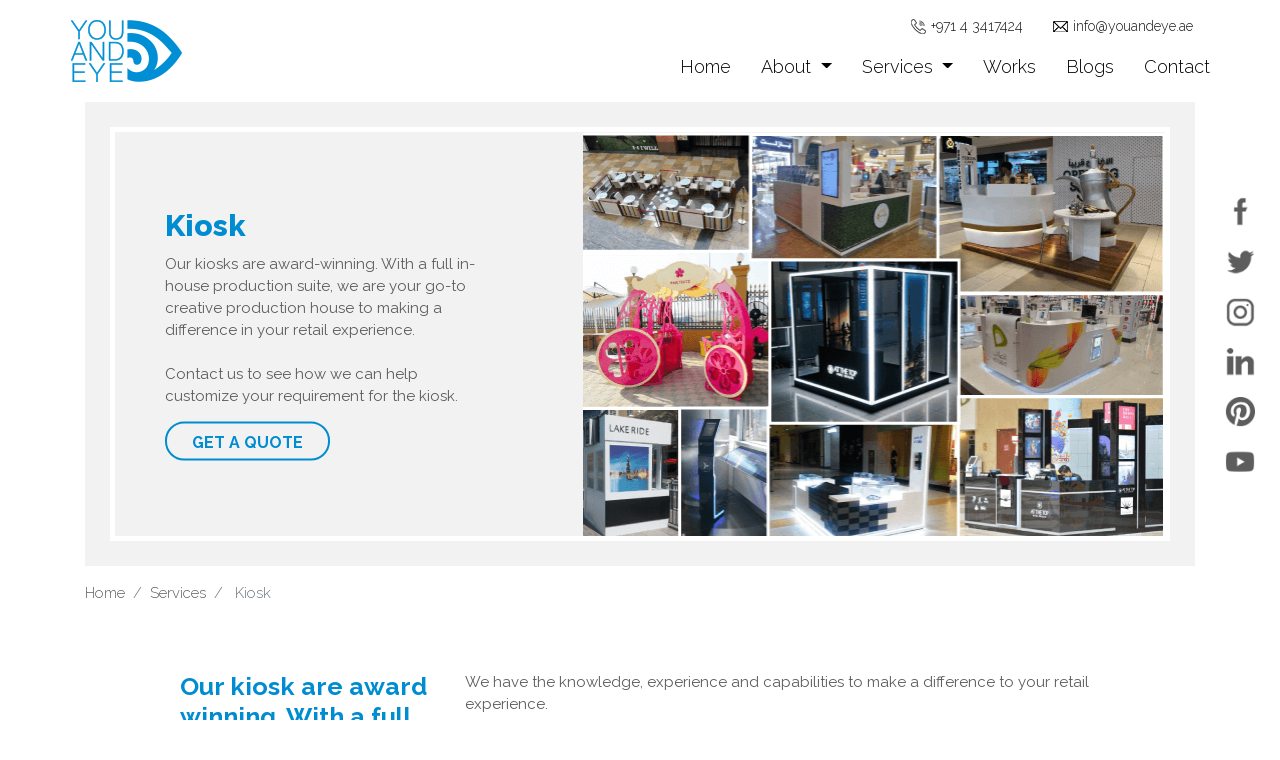

--- FILE ---
content_type: text/html; charset=UTF-8
request_url: https://www.youandeye.ae/services/kiosk
body_size: 5364
content:
<!doctype html>
<html lang="en">
<head>

<title>You And Eye</title>
<meta charset="utf-8">
<meta name="keywords" content="" />
		<meta name="description" content="" /><link rel="shortcut icon" href="https://www.youandeye.ae/media/image_2020-06-11_5ee20f96d0526favicon.png">
<meta name="viewport" content="width=device-width, initial-scale=1">
<meta name="viewport" content="width=device-width, initial-scale=1.0, user-scalable=0, minimum-scale=1.0, maximum-scale=1.0">
<!-- Global site tag (gtag.js) - Google Analytics -->
<script async src="https://www.googletagmanager.com/gtag/js?id=UA-169200758-1"></script>
<script>
  window.dataLayer = window.dataLayer || [];
  function gtag(){dataLayer.push(arguments);}
  gtag('js', new Date());

  gtag('config', 'UA-169200758-1');
</script>
<link rel="stylesheet" href="https://www.youandeye.ae/assets/css/custom.css">

<script src='https://www.google.com/recaptcha/api.js' async defer></script>

</head>
<body scroll="no">
	<!-- Facebook Pixel Code -->
<script>
!function(f,b,e,v,n,t,s)
{if(f.fbq)return;n=f.fbq=function(){n.callMethod?
n.callMethod.apply(n,arguments):n.queue.push(arguments)};
if(!f._fbq)f._fbq=n;n.push=n;n.loaded=!0;n.version='2.0';
n.queue=[];t=b.createElement(e);t.async=!0;
t.src=v;s=b.getElementsByTagName(e)[0];
s.parentNode.insertBefore(t,s)}(window,document,'script',
'https://connect.facebook.net/en_US/fbevents.js');
fbq('init', '3033482090060634'); 
fbq('track', 'PageView');
</script>
<noscript>
<img height="1" width="1" 
src="https://www.facebook.com/tr?id=3033482090060634&ev=PageView
&noscript=1"/>
</noscript>
<!-- End Facebook Pixel Code -->

<header id="myHeader">
  <div class="container">
    <div class="row">
      <div class="col-md-12 p-0">
        <div class="topBar">
          <ul>
            <li><span class="phone"><a href="tel:+971 4 3417424">+971 4 3417424</a></span></li>
            <li><span class="mail"><a href="mailto:info@youandeye.ae">info@youandeye.ae</a></span></li>
          </ul>
        </div>
        <div class="w100">
          <nav class="navbar navbar-expand-lg navbar-light "> <a class="navbar-brand" href="https://www.youandeye.ae/"><img class="lazyload" src="https://www.youandeye.ae/media/image_2020-06-11_5ee20f8814541logo.png"/></a>
            <button class="navbar-toggler" type="button" data-toggle="collapse" data-target="#navbarSupportedContent" aria-controls="navbarSupportedContent" aria-expanded="false" aria-label="Toggle navigation"> <span class="navbar-toggler-icon"></span> </button>
            <div class="collapse navbar-collapse" id="navbarSupportedContent">
              <ul class="navbar-nav ml-auto">
                <li class="nav-item"> <a class="nav-link" href="https://www.youandeye.ae/">Home</a> </li>
                <!-- <li class="nav-item"> <a class="nav-link" href="https://www.youandeye.ae/about">About</a> </li> -->
                <li class="nav-item dropdown"> <a class="nav-link dropdown-toggle" href="#" id="navbarDropdown" role="button" aria-haspopup="true" aria-expanded="false"> About </a>
                  <div class="dropdown-menu" aria-labelledby="navbarDropdown"> 
                    <a class="dropdown-item" href="https://www.youandeye.ae/about">Our Company</a>
                    <a class="dropdown-item" href="https://www.youandeye.ae/capabilities">Capabilities</a>
                  </div>
                </li>
                <li class="nav-item dropdown"> <a class="nav-link dropdown-toggle" href="https://www.youandeye.ae/services" id="navbarDropdown" role="button" aria-haspopup="true" aria-expanded="false"> Services </a>
                  <div class="dropdown-menu" aria-labelledby="navbarDropdown"> 
                                          <a class="dropdown-item" href="https://www.youandeye.ae/services/signage">Signage</a>
                                            <a class="dropdown-item" href="https://www.youandeye.ae/services/kiosk">Kiosk</a>
                                            <a class="dropdown-item" href="https://www.youandeye.ae/services/retail-interiors">Retail Interiors</a>
                                            <a class="dropdown-item" href="https://www.youandeye.ae/services/event-and-retail-branding">Event and Retail Branding</a>
                                        </div>
                </li>
                <li class="nav-item"> <a class="nav-link" href="https://www.youandeye.ae/our-works">Works</a> </li>
                <li class="nav-item"> <a class="nav-link" href="https://www.youandeye.ae/blogs">Blogs</a> </li>
                <li class="nav-item"> <a class="nav-link" href="https://www.youandeye.ae/contact">Contact</a> </li>
              </ul>
            </div>
          </nav>
        </div>
      </div>
    </div>
  </div>
</header>
<div class="bannerSocial"> 
      <span>
      <a target="_blank" href="https://www.facebook.com/youandeyeuae">
        <img class="lazyload" src="https://www.youandeye.ae/media/big-fb-re.png"/>
      </a>
    </span>
        <span>
      <a target="_blank" href="https://twitter.com/youandeyeUae">
        <img class="lazyload" src="https://www.youandeye.ae/media/big-twitter.png"/>
      </a>
    </span>
        <span>
      <a target="_blank" href="https://www.instagram.com/youandeyeuae/">
        <img class="lazyload" src="https://www.youandeye.ae/media/big-insta.png"/>
      </a>
    </span>
        <span>
      <a target="_blank" href="https://www.linkedin.com/company/youandeyeae/">
        <img class="lazyload" src="https://www.youandeye.ae/media/big-linkedin.png"/>
      </a>
    </span>
        <span>
      <a target="_blank" href="https://www.pinterest.com/youandeyeuae/">
        <img class="lazyload" src="https://www.youandeye.ae/media/big-ppinterest.png"/>
      </a>
    </span>
        <span>
      <a target="_blank" href="https://www.youtube.com/channel/UCF172hsfyaJju_bgfHvm__A">
        <img class="lazyload" src="https://www.youandeye.ae/media/big-yt.png"/>
      </a>
    </span>
    </div>  <div class="banner servicebanner">
  <div class="container">
    <div class="row">
      <div class="col-md-12 ">
        <div class="w100">
          <div id="carouselExampleCaptions" class="carousel slide carousel-fade" data-ride="carousel">
            <div class="carousel-inner">
              <div class="carousel-item active p-0">

                               <img class="lazyload" src="https://www.youandeye.ae/media/kiosks.png" class="d-block " alt="Kiosk">               
                                <div class="carousel-caption  d-md-block">
                  <h1>Kiosk</h1>
                  <p>Our kiosks are award-winning. With a full in-house production suite, we are your go-to creative production house to making a difference in your retail experience.<br />
<br />
Contact us to see how we can help customize your requirement for the kiosk.</p>
                  <aside><a href="" data-toggle="modal" data-target="#exampleModal">Get a Quote</a></aside>
                </div>
              </div>
            </div>
          </div>
        </div>
      </div>
    </div>
  </div>
</div>
<div class="bCrumbs">
  <div class="container">
    <div class="row">
      <div class="col-md-12 ">
        <aside>
          <nav aria-label="breadcrumb">
            <ol class="breadcrumb">
              <li class="breadcrumb-item"><a href="https://www.youandeye.ae/">Home</a></li>
              <li class="breadcrumb-item"><a href="https://www.youandeye.ae/services">Services</a></li>
              <li class="breadcrumb-item active" aria-current="page"> Kiosk</li>
            </ol>
          </nav>
        </aside>
      </div>
    </div>
  </div>
</div>
<div class="about pb-0">
  <div class="container">
    <div class="row">
      <div class="col-md-1"></div>
      <div class="col-md-3">
        <div class="w100">
          <h3>Our kiosk are award winning. With a full in-house production suite, we are you go-to creative production house to create your kiosks and display stands.</h3>
        </div>
      </div>
      <div class="col-md-7">
        <div class="w100">
          <p>We have the knowledge, experience and capabilities to make a difference to your retail experience.</p>

<p>From simple accessories kiosks to intricate food kiosks and retail mall stand-alone units; we design and build&nbsp;and offer invaluable suggestions on a maximum utilization of the limited space available.</p>

<p>You and eye have an impressive amount of experience with the design and manufacturing of kiosks design. These kinds of stands are usually used in malls, and provide a colorful and interactive way for retail outlets to promote their brands. As one of the leading kiosk manufacturers in the market, we specialize in helping our clients deliver amazing customer experiences, and boost sales.</p>
        </div>
      </div>
      <div class="col-md-1"></div>
    </div>
  </div>
</div>
<div class="ourResourcesBox">
  <div class="container">
    <div class="row justify-content-center">
      <div class="col-md-12">
        <div class="w100">
          <h2>We specialize in:</h2>
        </div>
      </div>
      <div class="col-md-10">
        <div class="row ">
          <div class="speslide">
                            <div class="col-md-4">
                  <div class="mainResource "> <span><img class="lazyload" src="https://www.youandeye.ae/media/retailkiosk.jpg"/></span>
                    <h5>Retail Mall Kiosk</h5>
                    <p>Mall retail display are mall used small shops install in the middle of the shopping center. Retail mall kiosks are an integral part of store design and customer experience. Visual appearance and ease of use are critical for any kiosk design. Our innovative designers consider the kiosk floor position, material to be used, touch height, tip-over force, durability, reliability among other factors while designing the kiosks.</p>
                                        
                  </div>
                </div>
                                <div class="col-md-4">
                  <div class="mainResource redBox"> <span><img class="lazyload" src="https://www.youandeye.ae/media/outdoorkiosk.jpg"/></span>
                    <h5>Outdoor Retail Kiosk</h5>
                    <p>Outdoor kiosk business are becoming more and more popular in recent years. There are many good business locations that You can start an outdoor kiosk, Such as on the beach, in the commercial plaza, airport or train stations etc. Outdoor kiosk business are mainly focus on providing products &amp; service for people in needs.&nbsp; Therefore, many business you can start within an outdoor booth kiosk.</p>
                                        
                  </div>
                </div>
                                <div class="col-md-4">
                  <div class="mainResource "> <span><img class="lazyload" src="https://www.youandeye.ae/media/foodkiosk.jpg"/></span>
                    <h5>Food and Beverage Service Kiosk</h5>
                    <p>Food kiosks have become a popular way for companies to enhance their retail revenue. Whether it is a small enterprise that cannot afford to operate a traditional retail outlet or a big business that simply wants to expand its customer base, food kiosks offer a number of unique advantages. Setting up shop in these kinds of unusual locations allows business to reach customers who might not be able to visit traditional stores.</p>
                                        
                  </div>
                </div>
                                <div class="col-md-4">
                  <div class="mainResource redBox"> <span><img class="lazyload" src="https://www.youandeye.ae/media/interactivekiosk.jpg"/></span>
                    <h5>Interactive Kiosks</h5>
                    <p>Interactive kiosks are self-service solutions that provide audiences with engaging digital content and information through a user-friendly interface. This type of self-service solution has many uses and benefits, and can be used for a variety of purposes including retail sales, bill payment via cash or credit, way finding, tourism, information sharing and more.</p>
                                        
                  </div>
                </div>
                          </div>
        </div>
      </div>
    </div>
  </div>
</div>
<div class="ourServiceBox">
  <div class="container">
    <div class="row">
      <div class="col-md-12">
        <div class="row">
          <div class="galleyslide">
                    </div>
        </div>
      </div>
    </div>
  </div>
</div>
<div class="ourServiceBox">
  <div class="container">
    <div class="row">
      <div class="col-md-12">
        <div class="row">
          <div class="galleyslide">
                                        <div class="col-md-3 float-left ">
              <a href="https://www.youandeye.ae/our-works/retail-interiors/ajman-municipality "> 
              <div class="hoverImageBox">
                         <img  class="imageBox lazyload"  src="https://www.youandeye.ae/media/ajman.jpg" >
             <div class="middleBox">
                <div class="textBox">
                  Retail Interiors<br>
                  Ajman Municipality</div>
              </div>
            </div></a>
          </div>
                                          <div class="col-md-3 float-left ">
              <a href="https://www.youandeye.ae/our-works/kiosk/carac-cafe "> 
              <div class="hoverImageBox">
                         <img  class="imageBox lazyload"  src="https://www.youandeye.ae/media/cafe.jpg" >
             <div class="middleBox">
                <div class="textBox">
                  Kiosk<br>
                  Carac Cafe</div>
              </div>
            </div></a>
          </div>
                                          <div class="col-md-3 float-left ">
              <a href="https://www.youandeye.ae/our-works/signage/drive-dubai "> 
              <div class="hoverImageBox">
                         <img  class="imageBox lazyload"  src="https://www.youandeye.ae/media/drive.jpg" >
             <div class="middleBox">
                <div class="textBox">
                  Signage<br>
                  Drive Dubai</div>
              </div>
            </div></a>
          </div>
                                          <div class="col-md-3 float-left ">
              <a href="https://www.youandeye.ae/our-works/signage/i-love-dubai "> 
              <div class="hoverImageBox">
                         <img  class="imageBox lazyload"  src="https://www.youandeye.ae/media/ilove.jpg" >
             <div class="middleBox">
                <div class="textBox">
                  Signage<br>
                  I love Dubai</div>
              </div>
            </div></a>
          </div>
                                          <div class="col-md-3 float-left ">
              <a href="https://www.youandeye.ae/our-works/kiosk/oxygen-kiosk "> 
              <div class="hoverImageBox">
                         <img  class="imageBox lazyload"  src="https://www.youandeye.ae/media/kiosk_oxygen_perfume_inner.jpg" >
             <div class="middleBox">
                <div class="textBox">
                  Kiosk<br>
                  Oxygen Kiosk</div>
              </div>
            </div></a>
          </div>
                                          <div class="col-md-3 float-left ">
              <a href="https://www.youandeye.ae/our-works/event-and-retail-branding/swyp-events "> 
              <div class="hoverImageBox">
                         <img  class="imageBox lazyload"  src="https://www.youandeye.ae/media/al.jpg" >
             <div class="middleBox">
                <div class="textBox">
                  Event and Retail Branding<br>
                  Swyp Events</div>
              </div>
            </div></a>
          </div>
                                          <div class="col-md-3 float-left ">
              <a href="https://www.youandeye.ae/our-works/kiosk/scents-of-arabia "> 
              <div class="hoverImageBox">
                         <img  class="imageBox lazyload"  src="https://www.youandeye.ae/media/400x400.jpg" >
             <div class="middleBox">
                <div class="textBox">
                  Kiosk<br>
                  Scents of arabia</div>
              </div>
            </div></a>
          </div>
                                          <div class="col-md-3 float-left ">
              <a href="https://www.youandeye.ae/our-works/retail-interiors/nawah-energy-company "> 
              <div class="hoverImageBox">
                         <img  class="imageBox lazyload"  src="https://www.youandeye.ae/media/nawahenergyinteriorfitoutbox.jpg" >
             <div class="middleBox">
                <div class="textBox">
                  Retail Interiors<br>
                  Nawah Energy Company</div>
              </div>
            </div></a>
          </div>
                                          <div class="col-md-3 float-left ">
              <a href="https://www.youandeye.ae/our-works/retail-interiors/hello-space-shop "> 
              <div class="hoverImageBox">
                         <img  class="imageBox lazyload"  src="https://www.youandeye.ae/media/hello-space-view-2.jpg" >
             <div class="middleBox">
                <div class="textBox">
                  Retail Interiors<br>
                  Hello Space Shop</div>
              </div>
            </div></a>
          </div>
                                          <div class="col-md-3 float-left ">
              <a href="https://www.youandeye.ae/our-works/kiosk/atyab-al-marshoud "> 
              <div class="hoverImageBox">
                         <img  class="imageBox lazyload"  src="https://www.youandeye.ae/media/atyab_al_marshoud_outdoor_kiosk.jpg" >
             <div class="middleBox">
                <div class="textBox">
                  Kiosk<br>
                   Atyab Al Marshoud </div>
              </div>
            </div></a>
          </div>
                                          <div class="col-md-3 float-left ">
              <a href="https://www.youandeye.ae/our-works/kiosk/scents-of-arabia-indoor-kiosk "> 
              <div class="hoverImageBox">
                         <img  class="imageBox lazyload"  src="https://www.youandeye.ae/media/scents_of_arabia_indoor_logo_kiosk.jpg" >
             <div class="middleBox">
                <div class="textBox">
                  Kiosk<br>
                  Scents of Arabia Indoor Kiosk</div>
              </div>
            </div></a>
          </div>
                                          <div class="col-md-3 float-left ">
              <a href="https://www.youandeye.ae/our-works/kiosk/oxygen-drink "> 
              <div class="hoverImageBox">
                         <img  class="imageBox lazyload"  src="https://www.youandeye.ae/media/oxygen-drink-front.jpg" >
             <div class="middleBox">
                <div class="textBox">
                  Kiosk<br>
                  Oxygen Drink</div>
              </div>
            </div></a>
          </div>
                                          <div class="col-md-3 float-left ">
              <a href="https://www.youandeye.ae/our-works/kiosk/arawnaq-perfumes "> 
              <div class="hoverImageBox">
                         <img  class="imageBox lazyload"  src="https://www.youandeye.ae/media/a-rawnaq-perfumes-night-view.jpg" >
             <div class="middleBox">
                <div class="textBox">
                  Kiosk<br>
                  A'rawnaq Perfumes </div>
              </div>
            </div></a>
          </div>
                                          <div class="col-md-3 float-left ">
              <a href="https://www.youandeye.ae/our-works/kiosk/jetboat-kiosk "> 
              <div class="hoverImageBox">
                         <img  class="imageBox lazyload"  src="https://www.youandeye.ae/media/jetboat-kiosk..jpg" >
             <div class="middleBox">
                <div class="textBox">
                  Kiosk<br>
                  JETBOAT KIOSK </div>
              </div>
            </div></a>
          </div>
                                          <div class="col-md-3 float-left ">
              <a href="https://www.youandeye.ae/our-works/signage/trattoria-signage "> 
              <div class="hoverImageBox">
                         <img  class="imageBox lazyload"  src="https://www.youandeye.ae/media/trattoria-signage..jpg" >
             <div class="middleBox">
                <div class="textBox">
                  Signage<br>
                  TRATTORIA SIGNAGE</div>
              </div>
            </div></a>
          </div>
                                          <div class="col-md-3 float-left ">
              <a href="https://www.youandeye.ae/our-works/kiosk/atyab-al-marshoud-1 "> 
              <div class="hoverImageBox">
                         <img  class="imageBox lazyload"  src="https://www.youandeye.ae/media/atyab-al-marshoud-3d-view-_indoor_perfume_kiosk-yas-mall.jpg" >
             <div class="middleBox">
                <div class="textBox">
                  Kiosk<br>
                  ATYAB AL MARSHOUD</div>
              </div>
            </div></a>
          </div>
                                          <div class="col-md-3 float-left ">
              <a href="https://www.youandeye.ae/our-works/kiosk/true-vision "> 
              <div class="hoverImageBox">
                         <img  class="imageBox lazyload"  src="https://www.youandeye.ae/media/true-vision-indoor-kiosk-3d-view.jpg" >
             <div class="middleBox">
                <div class="textBox">
                  Kiosk<br>
                  TRUE VISION</div>
              </div>
            </div></a>
          </div>
                                          <div class="col-md-3 float-left ">
              <a href="https://www.youandeye.ae/our-works/signage/the-villa "> 
              <div class="hoverImageBox">
                         <img  class="imageBox lazyload"  src="https://www.youandeye.ae/media/signage-front_lit_th_-villa_.jpg" >
             <div class="middleBox">
                <div class="textBox">
                  Signage<br>
                  The Villa </div>
              </div>
            </div></a>
          </div>
                                          <div class="col-md-3 float-left ">
              <a href="https://www.youandeye.ae/our-works/signage/remraam-signage "> 
              <div class="hoverImageBox">
                         <img  class="imageBox lazyload"  src="https://www.youandeye.ae/media/signage-remraam-side.jpg" >
             <div class="middleBox">
                <div class="textBox">
                  Signage<br>
                  Remraam Signage </div>
              </div>
            </div></a>
          </div>
                                          <div class="col-md-3 float-left ">
              <a href="https://www.youandeye.ae/our-works/kiosk/taif-al-emarat "> 
              <div class="hoverImageBox">
                         <img  class="imageBox lazyload"  src="https://www.youandeye.ae/media/kiosk-homepage-taif-al-emarat.jpg" >
             <div class="middleBox">
                <div class="textBox">
                  Kiosk<br>
                  Taif Al Emarat</div>
              </div>
            </div></a>
          </div>
                                          <div class="col-md-3 float-left ">
              <a href="https://www.youandeye.ae/our-works/kiosk/allo-hayati "> 
              <div class="hoverImageBox">
                         <img  class="imageBox lazyload"  src="https://www.youandeye.ae/media/allo-kiosk-3d.jpg" >
             <div class="middleBox">
                <div class="textBox">
                  Kiosk<br>
                  Allo Hayati </div>
              </div>
            </div></a>
          </div>
                                          <div class="col-md-3 float-left ">
              <a href="https://www.youandeye.ae/our-works/signage/novo-cinemas "> 
              <div class="hoverImageBox">
                         <img  class="imageBox lazyload"  src="https://www.youandeye.ae/media/signage-novo-cinemas.jpg" >
             <div class="middleBox">
                <div class="textBox">
                  Signage<br>
                  Novo Cinemas </div>
              </div>
            </div></a>
          </div>
                                          <div class="col-md-3 float-left ">
              <a href="https://www.youandeye.ae/our-works/event-and-retail-branding/etisalat-building-branding "> 
              <div class="hoverImageBox">
                         <img  class="imageBox lazyload"  src="https://www.youandeye.ae/media/outdoor-one-way-vision-branding-etisalat-building.jpg" >
             <div class="middleBox">
                <div class="textBox">
                  Event and Retail Branding<br>
                  Etisalat Building Branding</div>
              </div>
            </div></a>
          </div>
                                          <div class="col-md-3 float-left ">
              <a href="https://www.youandeye.ae/our-works/kiosk/yakitate "> 
              <div class="hoverImageBox">
                         <img  class="imageBox lazyload"  src="https://www.youandeye.ae/media/kiosk-yakitate.jpg" >
             <div class="middleBox">
                <div class="textBox">
                  Kiosk<br>
                  YAKITATE </div>
              </div>
            </div></a>
          </div>
                                          <div class="col-md-3 float-left ">
              <a href="https://www.youandeye.ae/our-works/kiosk/at-the-top "> 
              <div class="hoverImageBox">
                         <img  class="imageBox lazyload"  src="https://www.youandeye.ae/media/kiosk-at-the-top-ticket-counter.jpg" >
             <div class="middleBox">
                <div class="textBox">
                  Kiosk<br>
                  AT THE TOP </div>
              </div>
            </div></a>
          </div>
                                          <div class="col-md-3 float-left ">
              <a href="https://www.youandeye.ae/our-works/kiosk/royal-tattoo "> 
              <div class="hoverImageBox">
                         <img  class="imageBox lazyload"  src="https://www.youandeye.ae/media/kiosk-tattoo.jpg" >
             <div class="middleBox">
                <div class="textBox">
                  Kiosk<br>
                  ROYAL TATTOO</div>
              </div>
            </div></a>
          </div>
                                          <div class="col-md-3 float-left ">
              <a href="https://www.youandeye.ae/our-works/event-and-retail-branding/boobq "> 
              <div class="hoverImageBox">
                         <img  class="imageBox lazyload"  src="https://www.youandeye.ae/media/boobq-branding...jpg" >
             <div class="middleBox">
                <div class="textBox">
                  Event and Retail Branding<br>
                  BOOBQ</div>
              </div>
            </div></a>
          </div>
                                          <div class="col-md-3 float-left ">
              <a href="https://www.youandeye.ae/our-works/signage/dubai-hills-estate "> 
              <div class="hoverImageBox">
                         <img  class="imageBox lazyload"  src="https://www.youandeye.ae/media/the-duck-hook-signage.jpg" >
             <div class="middleBox">
                <div class="textBox">
                  Signage<br>
                  Dubai Hills Estate</div>
              </div>
            </div></a>
          </div>
                                          <div class="col-md-3 float-left ">
              <a href="https://www.youandeye.ae/our-works/kiosk/bedouin-cafe "> 
              <div class="hoverImageBox">
                         <img  class="imageBox lazyload"  src="https://www.youandeye.ae/media/kiosk-bedouin-cafe.jpg" >
             <div class="middleBox">
                <div class="textBox">
                  Kiosk<br>
                  Bedouin Cafe</div>
              </div>
            </div></a>
          </div>
                                          <div class="col-md-3 float-left ">
              <a href="https://www.youandeye.ae/our-works/signage/paithai-signage "> 
              <div class="hoverImageBox">
                         <img  class="imageBox lazyload"  src="https://www.youandeye.ae/media/signage-paithai.jpg" >
             <div class="middleBox">
                <div class="textBox">
                  Signage<br>
                  PaiThai Signage</div>
              </div>
            </div></a>
          </div>
                        </div>
        </div>
      </div>
    </div>
  </div>
</div>
<div class="innerContact pt-0">
  <div class="container">
    <div class="row">
      <div class="col-md-1"></div>
      <div class="col-md-10">
        <div class="w100">
          <h2>At You and Eye, we do more than just produce signs, we make a statement about you and your business.</h2>
        </div>
        <div class="w100">
          <div class="contBTN"> <span>
            <button type="button" class="btn btn-primary popuplg" data-toggle="modal" data-target="#exampleModal"> Contact Us </button>
            
            </span> </div>
        </div>
      </div>
      <div class="col-md-1"></div>
    </div>
  </div>
</div>

  <div class="modal fade" id="exampleModal" tabindex="-1" role="dialog" aria-labelledby="exampleModalLabel" aria-hidden="true">
              <div class="modal-dialog" role="document">
                <div class="modal-content">
                  <div class="modal-header">
                    <h5 class="modal-title" id="exampleModalLabel">Get in touch</h5>
                    <button type="button" class="close" data-dismiss="modal" aria-label="Close"> <span aria-hidden="true">&times;</span> </button>
                  </div>
                  <div id="enqmessage"></div>
                                    <div class="modal-body">
                    <form method="post" id="enqform">
                      <div class="form-row">
                        <div class="form-group col-md-6">
                          <input type="text" name="fname" class="form-control form-control-lg" placeholder="First Name*" value="" required>
                        </div>
                        <div class="form-group col-md-6">
                          <input type="text" name="lname" class="form-control form-control-lg" placeholder="Last Name*" value="" required>
                        </div>
                        <div class="form-group col-md-6">
                          <input type="email" name="email" class="form-control form-control-lg" placeholder="Email Address*" value="" required>
                        </div>
                        <div class="form-group col-md-6">
                          <input type="tel" name="phone" class="form-control form-control-lg" placeholder="Phone Number*" value="" required>
                        </div>
                        <div class="form-group col-md-12">
                          <select class="form-control form-control-lg" name="service">
                            <option value="">-- Select Service --</option>
                                                          <option value="Signage">Signage</option>
                                                            <option value="Kiosk">Kiosk</option>
                                                            <option value="Retail Interiors">Retail Interiors</option>
                                                            <option value="Event and Retail Branding">Event and Retail Branding</option>
                                                        </select>
                        </div>
                        <div class="form-group col-md-12">
                          <input type="text" name="subject" class="form-control form-control-lg" placeholder="Subject*" value="" required>
                        </div>
                        <div class="form-group col-md-12">
                          <textarea class="form-control form-control-lg" name="message" placeholder="Message" rows="3"></textarea>
                        </div>
                        <div class="form-group col-md-12">
                          <div class="g-recaptcha" data-sitekey="6Lc_tdgZAAAAAFRJ7A_f2Va-LutPOsGYc78qgqCZ"></div>
                        </div>
                        <div class="form-group col-md-12">
                          <button type="submit" name="submit" id="btn-enquiry" class="btn btn-primary btn-lg">Submit</button>
                        </div>
                      </div>
                    </form>
                  </div>
                </div>
              </div>
            </div>
<footer>
  <div class="container">
    <div class="row">
      <div class="col-md-12">
        <div class="w100">
          <div class="footlogo"><span><img class="lazyload" src="https://www.youandeye.ae/media/footlogo.png"/></span></div>
          <div class="footNav">
            <ul>
              <li><a href="https://www.youandeye.ae/">Home</a></li>
              <li><a href="https://www.youandeye.ae/about">About</a></li>
              <li><a href="https://www.youandeye.ae/services">Services</a></li>
              <li><a href="https://www.youandeye.ae/our-works">Works</a></li>
              <li><a href="https://www.youandeye.ae/blogs">Blogs</a></li>
              <!-- <li><a href="https://www.youandeye.ae/faq">FAQ</a></li> -->
              <li><a href="https://www.youandeye.ae/contact">Contact</a></li>
            </ul>
          </div>
        </div>
      </div>
      <div class="col-md-12 pt-4">
        <div class="w100">
          <p>Copyrights © 2026 You and Eye Advertising LLC.  All Rights Reserved</p>
        </div>
      </div>
    </div>
  </div>
</footer>

<div class="footerSocial">
  <div class="container">
    <div class="row">
      <div class="col-md-12">
        <div class="w100"> 


<span><a target="_blank" href="https://g.page/youandeyedubai?share"><img class="lazyload" src="https://www.youandeye.ae/media/new-location.png"/></a></span>

<span><a target="_blank" href="tel:+971 4 3417424"><img class="lazyload" src="https://www.youandeye.ae/media/new-phone.png"/></a></span>

<span><a target="_blank" href="mailto:info@youandeye.ae"><img class="lazyload" src="https://www.youandeye.ae/media/new-mail.png"/></a></span>

<span><a target="_blank" href="https://www.instagram.com/youandeyeuae/"><img  class="lazyload" src="https://www.youandeye.ae/media/new-instagram.png"/></a></span>
         </div>
      </div>
    </div>
  </div>
</div>  
</body>
<script type="text/javascript">
	var enquire_ajax_url = "https://www.youandeye.ae/enquire_ajax";
</script>

<script src="https://www.youandeye.ae/assets/js/jQuery-1.9.1.js" type="text/javascript"></script>

<script src="https://www.youandeye.ae/assets/js/bootstrap.min.js"></script>

<script src="https://www.youandeye.ae/assets/js/lightbox-plus-jquery.min.js"></script>
<script type="text/javascript" src="https://www.youandeye.ae/assets/js/slick.min.js"></script>
<script src="https://cdnjs.cloudflare.com/ajax/libs/waypoints/4.0.1/jquery.waypoints.min.js"></script>
<script src="https://www.youandeye.ae/assets/js/jquery.countup.js"></script>
<script>
$('.counter').countUp();
</script>
<script src="https://www.youandeye.ae/assets/js/main.js"></script>
<script src="https://www.youandeye.ae/assets/js/lazysizes.min.js" async></script>
<script type="text/javascript">

var $zoho=$zoho || {};$zoho.salesiq = $zoho.salesiq ||

{widgetcode:"66dd73cf1082fd6795e90622a3c126dce748b4a6fff0c9b10b5523be0dfdff47", values:{},ready:function(){}};

var d=document;s=d.createElement("script");s.type="text/javascript";s.id="zsiqscript";s.defer=true;

s.src="https://salesiq.zoho.com/widget";t=d.getElementsByTagName("script")[0];t.parentNode.insertBefore(s,t);d.write("<div id='zsiqwidget'></div>");

</script>

</html>

--- FILE ---
content_type: text/css
request_url: https://www.youandeye.ae/assets/css/custom.css
body_size: 4332
content:
@charset "UTF-8";

/* CSS Document */

@import url('bootstrap.min.css');
 @import url('labs.css');
 @import url('masonry.css');
 @import url('slick.css');
 @import url('slick-theme.css');
 @import url('lightbox.css');
 @import url('https://fonts.googleapis.com/css2?family=Raleway:ital,wght@0,300;0,400;0,500;0,600;0,700;0,800;0,900;1,300;1,400;1,500;1,600;1,700;1,800;1,900&display=swap');
html { scroll-behavior: smooth; }
body { font-family: 'Raleway', sans-serif; font-size: 15px; color: #5d5d5d; outline: none; overflow-x: hidden !important; font-weight: 300; }
.w100 { width: 100%; float: left; }
p { width: 100%; float: left; font-size: 15px; color: #5d5d5d; font-weight: 400; line-height: 22px; }
p:last-child { margin: 0; }
.dropdown:hover .dropdown-menu { display: block; }
.dropdown-menu { margin-top: 0px; }
h1 { width: 100%; float: left; font-size: 30px; color: #008cd1; line-height: normal; text-align: left; font-weight: 800; }
h2 { width: 100%; float: left; font-size: 25px; color: #008cd1; line-height: normal; text-align: center; font-weight: 700; }
h3 { width: 100%; float: left; font-size: 25px; color: #008cd1; line-height: normal; text-align: left; font-weight: 700; }
h5 { width: 100%; float: left; font-size: 38px; color: #008cd1; line-height: normal; text-align: center; font-weight: 700; }
h6 { width: 100%; float: left; font-size: 50px; color: #002b3f; line-height: normal; text-align: center; font-weight: 700; line-height: 54px; }
.topBar { width: auto; float: right; position: absolute; right: 17px; top: 0; }
.topBar ul { width: auto; float: left; list-style: none; padding: 0; margin: 0; }
.topBar ul li { width: auto; float: left; margin: 0 0 0 30px; }
.topBar ul li span { width: auto; float: left; padding: 0px 0 0 20px; }
.topBar ul li span a { width: auto; float: left; color: #1a1a1a; font-size: 14px; font-weight: 300; }
.topBar ul li span.phone { background: url(../img/phone.png) no-repeat left center; }
.topBar ul li span.mail { background: url(../img/mail.png) no-repeat left center; }
header { width: 100%; float: left; padding: 15px 0 15px; margin: 0 0 0 0; position: relative; height: auto; background: #fff; z-index: 9999; -webkit-box-shadow: 0px 0px 5px 0px rgba(223,223,223,0); -moz-box-shadow: 0px 0px 5px 0px rgba(223,223,223,0); box-shadow: 0px 0px 5px 0px rgba(223,223,223,0); }
header .navbar { padding: 0; }
.sticky { position: fixed; top: 0; width: 100%; padding: 15px 0; -webkit-box-shadow: 0px 0px 5px 0px rgba(223,223,223,0.3); -moz-box-shadow: 0px 0px 5px 0px rgba(223,223,223,0.3); box-shadow: 0px 0px 5px 0px rgba(223,223,223,0.3); }
.sticky + .content { padding-top: 102px; }
header .navbar-light .navbar-nav .nav-link { color: #000; text-transform: capitalize; font-weight: 300; font-size: 18px; padding: 30px 15px 0; text-align: center; }
header ul.navbar-nav li.nav-item:last-child .nav-link { padding-right: 0; }
.banner { width: 100%; float: left; position: relative; }
.banner .w100 { background: #f2f2f2; }
.banner h1 { margin: 0 0; text-align: left; padding: 0 0 10px; }
.banner p { text-align: left; }
.banner aside { width: auto; float: left; }
.banner aside a { width: auto; float: left; text-align: center; font-size: 16px; font-weight: bold; color: #008cd1; padding: 6px 25px 4px; border: 2px solid #008cd1; border-radius: 22px; text-transform: uppercase; }
.banner aside a:hover { text-decoration: none; color: #696969; border: 2px solid #696969; }
.banner .carousel-caption { width: 36%; height: auto; float: left; bottom: inherit; text-align: left; padding: 0 0 0 50px; position: absolute; top: 50%; right: inherit; left: 0; transform: translate(0%, -50%); }
.banner .carousel-inner { margin: 25px; border: 5px solid #fff; width: calc(100% - 50px); }
.banner .carousel-inner img { width: 50%; height: auto; float: right; padding: 0 0 0 5%; }
.bannerSocial { width: 50px; float: right; height: auto; position: fixed; top: 26%; right: 15px; z-index: 99999; padding: 0 10px; }
.banner .carousel-inner .carousel-item { padding: 50px; }
.banner .carousel-inner .carousel-item iframe { float: right; width: 537px; height: 404px; }
.bannerSocial span { width: auto; float: right; position: relative; margin: 10px 0; }
.bannerSocial span a { width: auto; float: right; position: relative }
.bannerSocial span img { width: auto; float: right; }
.footerSocial { width: 100%; float: left; height: auto; display: none; position: fixed; bottom: 0; z-index: 99999; padding: 0; text-align: center; background: #fff; }
.footerSocial span { width: auto; float: none; display: inline-block; position: relative; margin: 15px 5px; }
.footerSocial span a { width: auto; float: right; position: relative; padding: 5px 12px; }
.footerSocial span img { width: 40px; float: right; }
.servicebanner .carousel-inner img { width: 60.4%; }
.about { width: 100%; float: left; padding: 50px 0; }
.about p { text-align: left; }
.about p:last-child { margin: 0; }
.about h3 { margin: 0 0 15px; }
.about h2 { width: 100%; float: left; font-size: 15px; color: #5d5d5d; font-weight: 400; line-height: 22px; }
.works { width: 100%; float: left; padding: 0 260px 50px 260px; }
.workBox { width: 100%; float: left; border: 1px solid #dfdfdf; }
.workBox span { width: 100%; float: left; }
.workBox span img { width: 100%; float: left; }
.workBox .col-md-6 { float: left; }
.workText { width: 100%; float: left; }
.workTextInner { height: auto; width: 100%; float: left; padding: 25px; }
.disinfection .workTextInner { padding: 18px; }
.workText h3 { margin: 0 0 7px; color: #002b3f; }
.workText aside { width: auto; float: left; }
.workText aside a { width: auto; float: left; text-align: center; font-size: 14px; font-weight: bold; color: #002b3f; padding: 6px 25px 4px; border: 2px solid #002b3f; border-radius: 22px; text-transform: uppercase; }
.workText aside a:hover { text-decoration: none; color: #696969; border: 2px solid #696969; }
.instagramBox { width: 100%; float: left; padding: 0 0 50px 0; }
.instagramBox h2 { padding: 0 50px; margin: 0 0 50px 0 }
.brd { width: 100%; float: left; background: url(../img/border.png) no-repeat center center; height: 3px; padding: 0 0 20px; display: none; }
.brdhalf { width: 100%; float: left; background: url(../img/borderHalf.png) no-repeat left center; height: 3px; padding: 0 0 20px; display: none; }
.brdwhht { width: 100%; float: left; background: url(../img/borderwt.png) no-repeat center center; height: 3px; padding: 0 0 20px; display: none; }
.instagram { width: 100%; float: left; }
.instagram span, .instagram span img { width: 100%; float: left; }
.state { width: 100%; float: left; padding: 0 0 0 0; position: relative; }
.state h2 { width: 100%; float: left; color: #5d5d5d; }
.stateBox { width: 100%; height: auto; float: left; text-align: center; padding: 0 0; margin: 0 0 0; }
.stateBox h6 { font-size: 45px; float: none; display: inline-block; width: auto; }
.stateBox p { font-size: 25px; text-align: center; line-height: 32px; }
.resources { width: 100%; float: left; padding: 70px 0 40px; background: #052b40; }
.resources h2 { color: #fff; }
.resourcesBox { width: 100%; float: left; padding: 30px 0 0 0; }
.resourcesBox span, .resourcesBox span img { width: 100%; float: left; position: relative; }
.resourcesBox h6 { color: #fff; font-size: 18px; text-transform: uppercase; font-weight: 600; background: #008cd1; padding: 6px 0; position: absolute; bottom: 0; margin: 0; }
.resourcesBox span { border: 2px solid transparent; }
.resourcesBox span:hover { border: 2px solid #fff; }
.resources p { color: #fff; text-align: center; margin: 0; }
.clients { width: 100%; float: left; padding: 50px 0; }
.clients p { width: 100%; float: left; text-align: center; padding: 0 90px; }
.clientBox { width: 100%; float: left; margin: 30px 0 0 0; }
.clientBox span { width: 100%; float: left; background: #fcfcfc; padding: 15px; }
.clientBox span img { width: 100%; float: left; }
footer { width: 100%; float: left; padding: 70px 0; background: #002b3f; }
footer p { color: #fff; width: 100%; float: left; text-align: center; font-weight: 400; margin: 0; }
.footlogo { width: 100%; float: left; text-align: center; }
.footlogo span { width: auto; float: none; display: inline-block; }
.footlogo span img { width: auto; float: left; }
.footNav { width: 100%; float: left; margin: 30px 0 0 0; }
.footNav ul { width: 100%; float: left; text-align: center; list-style: none; padding: 0; margin: 0; position: relative; }
.footNav ul li { width: auto; float: none; display: inline-block; font-weight: 600; font-size: 18px; padding: 0 5px; }
.footNav ul li::before { content: "|"; color: #fff; padding: 0 0 0 10px; }
.footNav ul li:last-child::before { content: " "; }
.footNav ul li a { width: auto; float: left; color: #fff; font-size: 18px; font-weight: 400; text-transform: uppercase; }
.footNav ul li a:hover { text-decoration: none; }
.social { width: 100%; float: left; margin: 20px 0 0 0; }
.social ul { width: 100%; float: left; text-align: center; list-style: none; padding: 0; margin: 0; position: relative; }
.social ul li { width: auto; float: none; display: inline-block; padding: 0 15px; }
.social ul li a { width: auto; float: left; }
.copyright { width: 100%; float: left; background: #008cd1; padding: 15px 0; margin: 70px 0 0; }
.copyright p { color: #fff; font-size: 16px; margin: 0; text-align: center; }
.w1366 { max-width: 1366px; }
.innerBanner { width: 100%; float: left; margin: 0; padding: 0; }
.innerBanner span { width: 100%; float: left; margin: 0; padding: 0; position: relative; }
.innerBanner span iframe { width: 100%; float: left; }
.innerBanner span img { width: 100%; float: left; margin: 0; padding: 0; }
.innerBanner span aside { width: auto; float: right; margin: 0; padding: 0; position: absolute; bottom: 00px; right: 20px; }
.innerBanner span aside .breadcrumb { width: auto; float: left; }
.innerBanner span .bannerText { width: 100%; float: left; padding: 0; position: absolute; }
.innerBanner span .bannerText p { color: #fff; }
.aboutPage { width: 100%; float: left; margin: 0; padding: 70px 0; }
.aboutPage h2 { text-align: left; }
.aboutImg { width: 100%; float: left; padding: 0; margin: 0; }
.aboutImg span { width: 100%; float: left; border-radius: 50%; overflow: hidden; border: 5px solid #dfdfdf; }
.aboutImg span img { width: 100%; float: left; }
.whyUs { width: 100%; float: left; padding: 70px 0; background: #fff; border-bottom: 1px solid #dfdfdf; border-top: 1px solid #dfdfdf; }
.whyUs h3 { text-align: left; }
.whyUs h4 { color: #000; text-align: left; }
.whyUs .accordion { width: 100%; float: left; margin: 20px 0 0; }
.whyUs .accordion h2, .whyUs .accordion h4 { text-align: left; margin: 0; font-size: 20px; }
.whyUs .accordion .card-header { width: 100%; float: left; padding: 0; }
.whyUs .accordion .card-header .btn { width: 100%; float: left; padding: 12px 20px; }
.whyImg { width: 100%; float: left; }
.whyImg span { width: 100%; float: left; border: 1px solid #d2d2d2; }
.whyImg span img { width: 100%; float: left; }
.contactPage { width: 100%; float: left; padding: 70px 0; }
.address { width: 100%; float: left; padding: 0 20px 0 0; border-right: 1px solid #dfdfdf; margin: 0 0 40px; }
.location { width: 100%; float: left; margin: 0 0 40px; background: url(../img/location.png) no-repeat top left; padding: 0 0 0 70px; background-size: 50px; }
.email { width: 100%; float: left; margin: 0 0 40px; background: url(../img/emailaddress.png) no-repeat top left; padding: 0 0 0 70px; background-size: 50px; }
.phoneNumber { width: 100%; float: left; margin: 0 0 40px; background: url(../img/phonenumber.png) no-repeat top left; padding: 0 0 0 70px; background-size: 50px; }
.socialMedia { width: 100%; float: left; margin: 0 0; background: url(../img/socialmedia.png) no-repeat top left; padding: 0 0 0 70px; background-size: 50px; }
.whatsapp { width: 100%; float: left; margin: 0 0; background: url(../img/whatsapp.png) no-repeat top left; padding: 0 0 0 70px; background-size: 50px; }
.location h6, .email h6, .phoneNumber h6, .socialMedia h6 { color: #008cd1; text-align: left; font-size: 18px; line-height: 26px; margin: 0; font-weight: 500; }
.email a, .phoneNumber a, .socialMedia a { color: #696969; }
.socialMedia ul { width: 100%; float: left; padding: 0; margin: 0 0 0; list-style: none; }
.socialMedia ul li { width: 20px; float: left; margin: 10px 14px 0 0; padding: 0; }
.socialMedia ul li:last-child { margin: 10px 0 0; }
.socialMedia ul li a, .socialMedia ul li a img { width: 100%; float: left; }
.contactUsForm { width: 100%; float: left; padding: 0 0 0 40px; }
.contactUsForm h2 { text-align: left; margin: 0 0 10px 0; }
.contactUsForm p { margin: 10px 0 20px; }
.contactUsForm form { width: 100%; float: left; }
.form-control-lg { border-radius: 0; border-left: none; border-right: none; border-top: none; font-weight: 300; font-size: 18px; }
.btn-lg { width: auto; float: left; text-align: center; font-size: 16px; font-weight: bold; color: #008cd1; padding: 6px 25px 4px; border: 2px solid #008cd1; border-radius: 22px; text-transform: uppercase; background: #fff; }
.btn-lg:hover { text-decoration: none; color: #696969; border: 2px solid #696969; }
.whatwedoPage { width: 100%; float: left; padding: 70px 0 0; }
.whatwedoPage p { text-align: center; }
.innerPage { width: 100%; float: left; padding: 70px 0; }
.sidemenu { width: 100%; float: left; margin: 0 0 30px 0; overflow: hidden; border: 1px solid #dfdfdf; }
ul.mainmenu { list-style: none; padding: 0; margin: 0; width: 100%; float: left; }
ul.mainmenu li { width: 100%; float: left; border-bottom: 1px solid #dfdfdf; }
ul.mainmenu li:hover { background: #dfdfdf; }
ul.mainmenu li.activetw { width: 100%; float: left; background: #008cd1 url("../img/arrowm.png") no-repeat top 14px right 10px; }
ul.mainmenu a { display: block; text-decoration: none; padding: 10px 30px; color: #000; }
ul.mainmenu li.activetw a { width: 100%; float: left; color: #fff; }
.innerDetails { width: 100%; float: left; margin: 0; }
.innerDetails h2 { text-align: left; }
.innerDetails ul { width: 100%; float: left; margin: 0 0 20px 0; }
.workLink { width: 100%; float: left; margin: 9px 0; }
.workLink span { width: 100%; float: left; }
.workLink span a { width: auto; float: right; font-size: 18px; color: #fff; padding: 5px 40px 5px 20px; background: #008cd1 url("../img/workicon.png")no-repeat top 11px right 10px; }
.ourResourcesPage { width: 100%; float: left; padding: 70px 0; }
.resourcesPage { width: 100%; float: left; padding: 30px 0 0 0; }
.resourcesPage span, .resourcesPage span img { width: 100%; float: left; position: relative; }
.resourcesPage h6 { color: #fff; font-size: 18px; text-transform: uppercase; font-weight: 600; background: #008cd1; padding: 6px 0; position: absolute; bottom: 0; margin: 0; }
.resourcesPage span { border: 2px solid transparent; }
.resourcesPage span:hover { border: 2px solid #282828; }
.chart { width: 100%; float: left; padding: 40px 0; background: url("../img/chart.jpg") no-repeat center center; }
.chart p { width: auto; float: left; font-size: 36px; color: #fff; margin: 0; letter-spacing: 2px; }
.chart span { width: auto; float: right; }
.chart span a { width: auto; float: right; margin: 0; border: 1px solid #fff; color: #fff; text-transform: uppercase; font-size: 16px; padding: 12px 20px; text-decoration: none; border-radius: 25px; overflow: hidden; }
.ourworkPage { width: 100%; float: left; padding: 20px 0 50px; border-bottom: 1px solid #dfdfdf; }
.ourworkPage h1 { text-align: center; font-size: 47px; font-weight: 700; margin: 0 0 15px 0; }
.ourworkPage p { text-align: center; margin: 10px 0 0 0; font-size: 14px; font-weight: 32px; }
.wrapper { width: 100%; float: left; }
.intro { width: 100%; float: left; text-align: center; }
.intro h3 { color: #282828; float: none; display: inline-block; width: auto; padding: 0 0; margin: 13px 5px; }
.masonry { width: 100%; float: left; }
.intro a { border: 2px solid #5d5d5d; padding: 5px 12px; border-radius: 15px; }
.intro a.actWork { color: #008cd1; border: 2px solid #008cd1; }
.intro a.actWork:hover { text-decoration: none; }
.ourResourcesBox { width: 100%; float: left; padding: 50px 0 0; }
.resourcesSlide, .speslide { width: 100%; float: left; }
.mainResource { width: 100%; float: left; text-align: center; border: 1px solid #dfdfdf; margin: 0 0 20px 0; padding: 0 0 27px 0; -webkit-box-shadow: 10px 10px 10px 0px rgba(223,223,223,0.5); -moz-box-shadow: 10px 10px 10px 0px rgba(223,223,223,0.5); box-shadow: 10px 10px 10px 0px rgba(223,223,223,0.5); }
.mainResource span { width: 100%; float: left; }
.hei269 { height: 269px; }
.mainResource span img { width: 100%; float: left; }
.mainResource h5 { width: 100%; float: left; text-align: left; color: #002b3f; font-size: 25px; font-weight: 600; margin: 30px 0 10px 0; padding: 0 40px; }
.mainResource p { width: 100%; float: left; text-align: left; padding: 0 40px; font-size: 15px; line-height: 22px; }
.mainResource aside { width: auto; float: none; display: inline-block; }
.mainResource aside a { width: auto; float: left; text-align: center; font-size: 14px; font-weight: bold; color: #002b3f; padding: 6px 25px 4px; border: 2px solid #002b3f; border-radius: 22px; text-transform: uppercase; }
.mainResource aside a:hover { text-decoration: none; color: #696969; border: 2px solid #696969; }
.resourcesSlideBox { width: 100%; float: left; }
.resourcesSlideBox .mainResource { margin: 0 0 30px 0; height: auto; }
.meetUs { width: 100%; float: left; padding: 0; text-align: center; }
.meetUs h3 { width: 100%; float: left; text-align: center; color: #008cd1; font-size: 30px; margin: 0; }
.meetUs aside { width: auto; float: none; display: inline-block; margin: 20px 0 0 0 }
.meetUs aside a { width: auto; float: left; text-align: center; font-size: 16px; font-weight: bold; color: #008cd1; padding: 6px 25px 4px; border: 2px solid #008cd1; border-radius: 22px; text-transform: uppercase; }
.meetUs aside a:hover { text-decoration: none; color: #696969; border: 2px solid #696969; }
.ourIdea { width: 100%; float: left; }
.ourIdea h4 { width: 100%; float: left; text-align: center; color: #008cd1; font-size: 40px; margin: 0; font-weight: 700; margin: 0 0 30px; }
.redcolor h6 { color: #ea293a; }
.nobrd { border: none; }
.innerContact { width: 100%; float: left; padding: 50px 0; }
.contBTN { width: 100%; float: left; }
.contBTN span { width: 100%; float: left; text-align: center; }
.contBTN span a { width: auto; float: none; text-align: center; font-size: 18px; font-weight: 500; color: #008cd1; padding: 6px 25px 4px; border: 2px solid #008cd1; border-radius: 22px; text-transform: uppercase; display: inline-block; }
.ourServiceBox { width: 100%; float: left; padding: 40px 0 50px; }
.ourServiceBox span, .ourServiceBox span a, .ourServiceBox span a img { width: 100%; float: left; }
.rightSh { -webkit-box-shadow: 5px 0px 5px 0px rgba(223,223,223,0.5); -moz-box-shadow: 5px 0px 5px 0px rgba(223,223,223,0.5); box-shadow: 5px 0px 5px 0px rgba(223,223,223,0.5); position: relative; }
.leftSh { -webkit-box-shadow: -5px 0px 5px 0px rgba(223,223,223,0.5); -moz-box-shadow: -5px 0px 5px 0px rgba(223,223,223,0.5); box-shadow: -5px 0px 5px 0px rgba(223,223,223,0.5); }
.galleyslide { width: 100%; float: left; }
.popuplg { width: auto; float: none; text-align: center; font-size: 16px; font-weight: bold; color: #008cd1; padding: 6px 25px 4px; border: 2px solid #008cd1; border-radius: 22px; text-transform: uppercase; background: #fff; }
.popuplg:hover { text-decoration: none; color: #696969; border: 2px solid #696969; background: #fff; }
.disinfection h3 { font-size: 23px; }
.mainResource aside { width: 100%; float: left; text-align: center; }
.mainResource aside a { width: auto; float: none; display: inline-block; text-align: center; font-size: 14px; font-weight: bold; color: #002b3f; padding: 6px 16px 4px; border: 2px solid #002b3f; border-radius: 22px; text-transform: uppercase; }
.dropdown-menu { border: none; -webkit-box-shadow: 5px 5px 5px 5px rgba(223,223,223,0.1); -moz-box-shadow: 5px 5px 5px 5px rgba(223,223,223,0.1); box-shadow: 5px 5px 5px 5px rgba(223,223,223,0.1); position: relative; }
.bCrumbs { width: 100%; float: left; padding: 15px 0 0; }
.bCrumbs .breadcrumb { background: none; padding: 0; }
.redBox aside a { color: #ea293a; border: 2px solid #ea293a; font-size: 14px; }
.redBox h3 { color: #ea293a; }
.redBox h5 { color: #ea293a; }
/* #st-1 .st-btn[data-network="sharethis"]{

	background-color: #008fd5 !important;

}*/



.blogBox, .blogBoxDetails { width: 100%; float: left; }
.blogBox span, .blogBox span a, .blogBox span a img { width: 100%; float: left; }
.blogBox aside { width: 100%; float: left; padding: 20px; background: #f8f8f8; }
.blogBox aside h4, .blogBox aside p, .blogBox aside .dateBox { width: 100%; float: left; }
.blogBox aside h4 { color: #008cd1; font-size: 24px; font-weight: 700; margin: 0 0 10px 0; }
.blogBox aside p { margin: 5px 0; text-align: left; }
.blogBox:hover { -webkit-box-shadow: 0px 0px 5px 5px rgba(223,223,223,0.5); -moz-box-shadow: 0px 0px 5px 5px rgba(223,223,223,0.5); box-shadow: 0px 0px 5px 5px rgba(223,223,223,0.5); }
.blogBox span a { transition: transform .2s; overflow: hidden; }
.blogBox:hover span a img { transform: scale(1.1); transition: transform .2s }
.blogBoxDetails aside { width: 100%; float: left; border: none; }
.blogBoxDetails:hover { box-shadow: none; }
.blogBoxDetails:hover span a img { transform: scale(1); transition: transform .2s }
.blogBoxDetails aside h4 { margin: 15px 0; }
.hoverImageBox { position: relative; width: 100%; }
.imageBox { opacity: 1; display: block; width: 100%; height: auto; transition: .5s ease; backface-visibility: hidden; }
.middleBox { transition: .5s ease; opacity: 0; position: absolute; top: 50%; left: 50%; transform: translate(-50%, -50%); -ms-transform: translate(-50%, -50%); text-align: center; width: 100%; height: 100%; background-color: rgba(0,0,0,0.5); }
.hoverImageBox:hover .imageBox { opacity: 0.3; }
.hoverImageBox:hover .middleBox { opacity: 1; }
.textBox {width:100%; color: white; font-size: 18px; font-weight: bold; padding: 16px 32px; top: 50%; left: 50%; transform: translate(-50%, -50%); -ms-transform: translate(-50%, -50%); position: relative; display: inline-block; }
.textBox h4 { color: #fff; font-size: 20px; margin: 0; }
.textBox h5 { color: #fff; font-size: 18px; margin: 0; font-weight: normal; }
.textBox h6 { color: #fff; font-size: 16px; margin: 0; line-height: inherit; font-weight: normal; }
.masonry { column-count: inherit; }
.masonry .brick { width: 25%; float: left; padding: 0 15px; }
.modal { z-index: 999999; top: 5%; }
.btn-primary:hover { background-color: transparent; }
.btn-primary:not(:disabled):not(.disabled).active, .btn-primary:not(:disabled):not(.disabled):active, .show>.btn-primary.dropdown-toggle { color: inherit; background-color: inherit; border-color: inherit; }
.instagram_slide { width: 100%; float: left; }
.eapps-widget-toolbar, .eapps-remove-link { display: none !important; }
.eapps-instagram-feed { max-width: 100% !important; max-height: auto !important; }
.eapps-instagram-feed a { display: none !important; }
.eapps-instagram-feed a.eapps-instagram-feed-posts-item-link { display: block !important; }
.faq { width: 100%; float: left; padding: 20px 0 50px; }

/* Responsive CSS Document */

@media (min-width: 992px) and (max-width:1500px) {
.workTextInner p { height: 108px; overflow: hidden }
.disinfection .workTextInner p { height: 39px; overflow: hidden }
}

@media (min-width: 768px) and (max-width:991px) {
.workTextInner h3 { font-size: 18px; }
.workTextInner p { height: 90px; overflow: hidden }
.disinfection .workTextInner p { height: 39px; overflow: hidden; margin: 0 0 5px 0; }
.disinfection .workTextInner { padding: 16px; }
.banner .carousel-inner .carousel-item iframe { width: 50%; height: 330px; }
}

@media (min-width: 1025px) and (max-width:1280px) {
.works { padding: 0 130px 50px; }
}

@media (min-width: 300px) and (max-width:1024px) {
.works { padding: 0 0 50px; }
}

@media (min-width: 300px) and (max-width:991px) {
.topBar { top: 0; position: relative; }
.banner .carousel-caption { width: 50%; padding: 0 15px 0 30px; }
.banner .carousel-inner img { width: 50%; padding: 0 30px 0 15px; }
header ul.navbar-nav li.nav-item:last-child .nav-link { padding: 30px 1.5rem 0; }
.clients p { padding: 0; }
}

@media (min-width: 300px) and (max-width:767px) {
h1 { font-size: 31px; }
.bannerSocial { display: none; }
.banner .carousel-inner img { width: 100%; padding: 0 30px; }
.banner .carousel-caption { width: 100%; position: relative; transform: none; padding: 30px 15px; }
.banner h1, .banner p { text-align: center; }
.banner aside { text-align: center; width: 100%; }
.banner aside a { float: none; display: inline-block; }
.address { padding: 30px; }
.location, .email, .phoneNumber, .socialMedia { background-size: 40px; padding: 0 0 0 60px; }
.works { padding: 0 0 50px 0 }
.workBox { display: block; }
.workBox .col-md-6 { display: block; }
.workTextInner { position: relative; top: inherit; transform: inherit; }
.w100 { padding: 0 15px }
.banner .carousel-inner .carousel-item { padding: 15px; }
.contactUsForm { padding: 0 0 0; }
.workBox { margin: 0 0 30px 0; }
footer{padding:70px 0 120px 0;}
.footerSocial { display: block; }
.footerSocial .w100 { padding: 0; }
.banner .carousel-inner .carousel-item iframe { width: 100%; height: 330px; }
.masonry .brick { width: 50%; }
.zsiq_cnt { display: none !important; }
}

@media (min-width: 300px) and (max-width:450px) {
.footerSocial span { float: left; }
}
.our-resources { width: 100%; float: left; font-size: 25px; color: #008cd1; line-height: normal; text-align: center; font-weight: 700; padding-bottom: 10px; }
.btn-primary.focus, .btn-primary:focus { background-color: #fff; color: #008cd1; }
/* -------------------------------- 



File#: _1_countup

Title: CountUp

Descr: A widget to animate a numerical value by counting to it

Usage: codyhouse.co/license



-------------------------------- */



.countup { font-feature-settings: 'tnum'; font-variant-numeric: tabular-nums; }
.js .countup { opacity: 0; }
.js .countup--is-visible { opacity: 1; }
.blogtextlink:hover { color: inherit; text-decoration: none; }


--- FILE ---
content_type: text/css
request_url: https://www.youandeye.ae/assets/css/masonry.css
body_size: 432
content:
/* Defaults */

a { color: #5d5d5d; transition: all .25s ease-in-out; }
/* The title */
.title { font-weight: 700; }
/* The description */
.desc { font-size: 1em; font-style: italic; font-family: Georgia, serif; }
/* Text-centering */
.title, .desc, .intro { text-align: center; }
/* Intro section */
.intro { margin: 1.75em 0 .75em; margin-bottom: 1.75em; }
.intro a { opacity: .7; }
.intro a:hover { opacity: 1; text-decoration: none; color: #008cd1; border: 2px solid #008cd1; }
.intro h3 { font-size: .825em; font-weight: 600; display: inline-block; margin: .25em .75em .75em; }
/* Masonry grid */
.masonry { transition: all .5s ease-in-out; column-gap: 30px; column-fill: initial; }
/* Masonry item */
.masonry .brick { margin-bottom: 30px; display: inline-block; /* Fix the misalignment of items */ vertical-align: top; /* Keep the item on the very top */ }
/* Masonry image effects */
.masonry .brick img { transition: all .5s ease-in-out; backface-visibility: hidden; /* Remove Image flickering on hover */ }
.masonry .brick:hover img { opacity: .75; }
/* Bordered masonry */
.masonry.bordered { column-rule: 1px solid #eee; column-gap: 50px; }
.masonry.bordered .brick { padding-bottom: 25px; margin-bottom: 25px; border-bottom: 1px solid #eee; }
/* Gutterless masonry */
.masonry.gutterless { column-gap: 0; }
.masonry.gutterless .brick { margin-bottom: 0; }

/* Masonry on tablets */
@media only screen and (min-width: 768px) and (max-width: 1023px) {
.masonry { column-count: 3; }
}

/* Masonry on big screens */
@media only screen and (min-width: 1024px) {
.desc { font-size: 1.25em; }
.intro { letter-spacing: 1px; }
.masonry { column-count: 4; }
}


--- FILE ---
content_type: text/css
request_url: https://www.youandeye.ae/assets/css/slick-theme.css
body_size: 486
content:
@charset 'UTF-8';
/* Icons */
@font-face { font-family: 'slick'; font-weight: normal; font-style: normal; src: url(../fonts/slick.eot); src: url(../fonts/slick.eot?#iefix) format('embedded-opentype'), url(../fonts/slick.woff) format('woff'), url(../fonts/slick.ttf) format('truetype'), url(../fonts/slick.svg#slick) format('svg'); }
/* Arrows */
.slick-prev, .slick-next { font-size: 0; line-height: 0; position: absolute; top: 50%; display: block; width: 40px; height: 40px; padding: 0; -webkit-transform: translate(0, -50%); -ms-transform: translate(0, -50%); transform: translate(0, -50%); cursor: pointer; color: transparent; border: none; outline: none; background: transparent; }
.slick-prev:hover, .slick-prev:focus, .slick-next:hover, .slick-next:focus { color: transparent; outline: none; background: transparent; }
.slick-prev:hover:before, .slick-prev:focus:before, .slick-next:hover:before, .slick-next:focus:before { opacity: 1; }
.slick-prev.slick-disabled:before, .slick-next.slick-disabled:before { opacity: .25; }
.slick-prev:before, .slick-next:before { font-family: 'slick'; font-size: 20px; line-height: 1; opacity: .75; color: #f00; -webkit-font-smoothing: antialiased; -moz-osx-font-smoothing: grayscale; }
.slick-prev { left: -45px; z-index: 999999; }
[dir='rtl'] .slick-prev { right: -25px; left: auto; }
.slick-prev:before { content: url(../img/prev.png); }
[dir='rtl'] .slick-prev:before { content: url(../img/prev.png); }
.slick-next { right: -45px; z-index: 999999; }
[dir='rtl'] .slick-next { right: auto; left: -25px; }
.slick-next:before { content: url(../img/next.png); }
[dir='rtl'] .slick-next:before { content: url(../img/next.png); }
/* Dots */
.slick-dotted.slick-slider { margin-bottom: 30px; }
.slick-dots { position: absolute; bottom: -25px; display: block; width: 100%; padding: 0; margin: 0; list-style: none; text-align: center; }
.slick-dots li { position: relative; display: inline-block; width: 20px; height: 20px; margin: 0 5px; padding: 0; cursor: pointer; }
.slick-dots li button { font-size: 0; line-height: 0; display: block; width: 20px; height: 20px; padding: 5px; cursor: pointer; color: transparent; border: 0; outline: none; background: transparent; }
.slick-dots li button:hover, .slick-dots li button:focus { outline: none; }
.slick-dots li button:hover:before, .slick-dots li button:focus:before { opacity: 1; }
.slick-dots li button:before { font-family: 'slick'; font-size: 6px; line-height: 20px; position: absolute; top: 0; left: 0; width: 20px; height: 20px; content: '•'; text-align: center; opacity: .25; color: black; -webkit-font-smoothing: antialiased; -moz-osx-font-smoothing: grayscale; }
.slick-dots li.slick-active button:before { opacity: .75; color: black; }


--- FILE ---
content_type: text/javascript
request_url: https://www.youandeye.ae/assets/js/main.js
body_size: 475
content:
  // Jquery
  // Jquery
  
$('.instagram').slick({
  dots: false,
  infinite: true,
  speed: 300,
   autoplay: true,
  autoplaySpeed: 2000,
  slidesToShow: 5,
  slidesToScroll: 1,
  responsive: [
    {
      breakpoint: 1024,
      settings: {
        slidesToShow: 3,
        slidesToScroll: 1,
		 autoplay: true,
  autoplaySpeed: 2000,
        infinite: true,
        dots: false
      }
    },
    {
      breakpoint: 600,
      settings: {
        slidesToShow: 2,
        slidesToScroll: 1,
		 autoplay: true,
  autoplaySpeed: 2000,
  dots: false
      }
    },
    {
      breakpoint: 480,
      settings: {
        slidesToShow: 1,
        slidesToScroll: 1,
		 autoplay: true,
  autoplaySpeed: 2000,
  dots: false
      }
    }
    // You can unslick at a given breakpoint now by adding:
    // settings: "unslick"
    // instead of a settings object
  ]
});



  // Jquery
  // Jquery
  
$('.resourcesBox').slick({
  dots: false,
  infinite: true,
  speed: 300,
   autoplay: true,
  autoplaySpeed: 2000,
  slidesToShow: 5,
  slidesToScroll: 1,
  responsive: [
    {
      breakpoint: 1365,
      settings: {
        slidesToShow: 4,
        slidesToScroll: 1,
		 autoplay: true,
  autoplaySpeed: 2000,
        infinite: true,
        dots: false
      }
    },
	
	 {
      breakpoint: 1024,
      settings: {
        slidesToShow: 3,
        slidesToScroll: 1,
		 autoplay: true,
  autoplaySpeed: 2000,
        infinite: true,
        dots: false
      }
    },
	
    {
      breakpoint: 600,
      settings: {
        slidesToShow: 2,
        slidesToScroll: 1,
		 autoplay: true,
  autoplaySpeed: 2000,
  dots: false
      }
    },
    {
      breakpoint: 480,
      settings: {
        slidesToShow: 1,
        slidesToScroll: 1,
		 autoplay: true,
  autoplaySpeed: 2000,
  dots: false
      }
    }
    // You can unslick at a given breakpoint now by adding:
    // settings: "unslick"
    // instead of a settings object
  ]
});



  // Jquery
  // Jquery
  
$('.clientBox').slick({
  dots: false,
  infinite: true,
  speed: 300,
   autoplay: true,
  autoplaySpeed: 2000,
  slidesToShow: 6,
  slidesToScroll: 1,
  responsive: [
    {
      breakpoint: 1365,
      settings: {
        slidesToShow: 6,
        slidesToScroll: 1,
		 autoplay: true,
  autoplaySpeed: 2000,
        infinite: true,
        dots: false
      }
    },
	
	 {
      breakpoint: 1024,
      settings: {
        slidesToShow: 4,
        slidesToScroll: 1,
		 autoplay: true,
  autoplaySpeed: 2000,
        infinite: true,
        dots: false
      }
    },
	
    {
      breakpoint: 600,
      settings: {
        slidesToShow: 3,
        slidesToScroll: 1,
		 autoplay: true,
  autoplaySpeed: 2000,
  dots: false
      }
    },
    {
      breakpoint: 480,
      settings: {
        slidesToShow: 2,
        slidesToScroll: 1,
		 autoplay: true,
  autoplaySpeed: 2000,
  dots: false
      }
    }
    // You can unslick at a given breakpoint now by adding:
    // settings: "unslick"
    // instead of a settings object
  ]
});


  // Jquery
  // Jquery
  
$('.resourcesSlide').slick({
  dots: false,
  infinite: true,
  speed: 300,
   autoplay: true,
  autoplaySpeed: 2000,
  slidesToShow: 3,
  slidesToScroll: 1,
  responsive: [
    {
      breakpoint: 1365,
      settings: {
        slidesToShow: 3,
        slidesToScroll: 1,
		 autoplay: true,
  autoplaySpeed: 2000,
        infinite: true,
        dots: false
      }
    },
	
	 {
      breakpoint: 1024,
      settings: {
        slidesToShow: 2,
        slidesToScroll: 1,
		 autoplay: true,
  autoplaySpeed: 2000,
        infinite: true,
        dots: false
      }
    },
	
    {
      breakpoint: 600,
      settings: {
        slidesToShow: 3,
        slidesToScroll: 1,
		 autoplay: true,
  autoplaySpeed: 2000,
  dots: false
      }
    },
    {
      breakpoint: 480,
      settings: {
        slidesToShow: 1,
        slidesToScroll: 1,
		 autoplay: true,
  autoplaySpeed: 2000,
  dots: false
      }
    }
    // You can unslick at a given breakpoint now by adding:
    // settings: "unslick"
    // instead of a settings object
  ]
});




  
$('.speslide').slick({
  dots: false,
  infinite: true,
  speed: 300,
   autoplay: true,
  autoplaySpeed: 2000,
  slidesToShow: 3,
  slidesToScroll: 1,
  responsive: [
    {
      breakpoint: 1365,
      settings: {
        slidesToShow: 3,
        slidesToScroll: 1,
		 autoplay: true,
  autoplaySpeed: 2000,
        infinite: true,
        dots: false
      }
    },
	
	 {
      breakpoint: 1024,
      settings: {
        slidesToShow: 2,
        slidesToScroll: 1,
		 autoplay: true,
  autoplaySpeed: 2000,
        infinite: true,
        dots: false
      }
    },
	
    {
      breakpoint: 600,
      settings: {
        slidesToShow: 3,
        slidesToScroll: 1,
		 autoplay: true,
  autoplaySpeed: 2000,
  dots: false
      }
    },
    {
      breakpoint: 480,
      settings: {
        slidesToShow: 1,
        slidesToScroll: 1,
		 autoplay: true,
  autoplaySpeed: 2000,
  dots: false
      }
    }
    // You can unslick at a given breakpoint now by adding:
    // settings: "unslick"
    // instead of a settings object
  ]
});



$('.galleyslide').slick({
  dots: false,
  infinite: true,
  speed: 300,
   autoplay: true,
  autoplaySpeed: 2000,
  slidesToShow: 4,
  slidesToScroll: 1,
  responsive: [
    {
      breakpoint: 1365,
      settings: {
        slidesToShow: 4,
        slidesToScroll: 1,
     autoplay: true,
  autoplaySpeed: 2000,
        infinite: true,
        dots: false
      }
    },
  
   {
      breakpoint: 1024,
      settings: {
        slidesToShow: 2,
        slidesToScroll: 1,
     autoplay: true,
  autoplaySpeed: 2000,
        infinite: true,
        dots: false
      }
    },
  
    {
      breakpoint: 600,
      settings: {
        slidesToShow: 3,
        slidesToScroll: 1,
     autoplay: true,
  autoplaySpeed: 2000,
  dots: false
      }
    },
    {
      breakpoint: 480,
      settings: {
        slidesToShow: 1,
        slidesToScroll: 1,
     autoplay: true,
  autoplaySpeed: 2000,
  dots: false
      }
    }
    // You can unslick at a given breakpoint now by adding:
    // settings: "unslick"
    // instead of a settings object
  ]
});






window.onscroll = function() {myFunction()};

var header = document.getElementById("myHeader");
var sticky = header.offsetTop;

function myFunction() {
  if (window.pageYOffset > sticky) {
    header.classList.add("sticky");
  } else {
    header.classList.remove("sticky");
  }
}


$('#btn-enquiry').on('click',function(e)
  {
    e.preventDefault();
    var formData = $('#enqform').serialize();
    console.log(formData)
    $.ajax({
      url: enquire_ajax_url,
      data: formData,
      type: 'post',
      datatype: 'json',
      success: function(data) 
      {
        data = JSON.parse(data);

        $('#enqmessage').html(data.message);
      }
    });
  });

